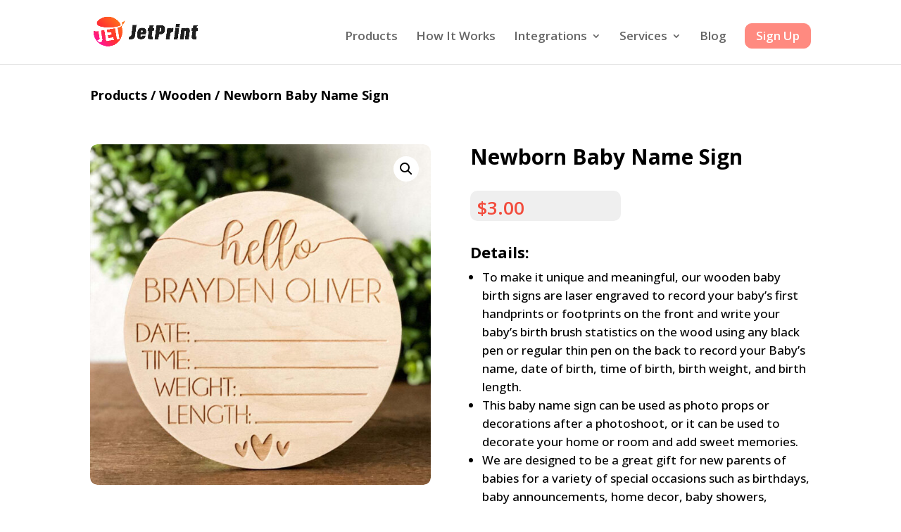

--- FILE ---
content_type: text/css
request_url: https://jetprintapp.com/wp-content/et-cache/6560/et-divi-dynamic-tb-5833-tb-3119-6560-late.css?ver=1767334932
body_size: -64
content:
@font-face{font-family:ETmodules;font-display:block;src:url(//jetprintapp.com/wp-content/themes/Divi/core/admin/fonts/modules/all/modules.eot);src:url(//jetprintapp.com/wp-content/themes/Divi/core/admin/fonts/modules/all/modules.eot?#iefix) format("embedded-opentype"),url(//jetprintapp.com/wp-content/themes/Divi/core/admin/fonts/modules/all/modules.woff) format("woff"),url(//jetprintapp.com/wp-content/themes/Divi/core/admin/fonts/modules/all/modules.ttf) format("truetype"),url(//jetprintapp.com/wp-content/themes/Divi/core/admin/fonts/modules/all/modules.svg#ETmodules) format("svg");font-weight:400;font-style:normal}
@font-face{font-family:FontAwesome;font-style:normal;font-weight:400;font-display:block;src:url(//jetprintapp.com/wp-content/themes/Divi/core/admin/fonts/fontawesome/fa-regular-400.eot);src:url(//jetprintapp.com/wp-content/themes/Divi/core/admin/fonts/fontawesome/fa-regular-400.eot?#iefix) format("embedded-opentype"),url(//jetprintapp.com/wp-content/themes/Divi/core/admin/fonts/fontawesome/fa-regular-400.woff2) format("woff2"),url(//jetprintapp.com/wp-content/themes/Divi/core/admin/fonts/fontawesome/fa-regular-400.woff) format("woff"),url(//jetprintapp.com/wp-content/themes/Divi/core/admin/fonts/fontawesome/fa-regular-400.ttf) format("truetype"),url(//jetprintapp.com/wp-content/themes/Divi/core/admin/fonts/fontawesome/fa-regular-400.svg#fontawesome) format("svg")}@font-face{font-family:FontAwesome;font-style:normal;font-weight:900;font-display:block;src:url(//jetprintapp.com/wp-content/themes/Divi/core/admin/fonts/fontawesome/fa-solid-900.eot);src:url(//jetprintapp.com/wp-content/themes/Divi/core/admin/fonts/fontawesome/fa-solid-900.eot?#iefix) format("embedded-opentype"),url(//jetprintapp.com/wp-content/themes/Divi/core/admin/fonts/fontawesome/fa-solid-900.woff2) format("woff2"),url(//jetprintapp.com/wp-content/themes/Divi/core/admin/fonts/fontawesome/fa-solid-900.woff) format("woff"),url(//jetprintapp.com/wp-content/themes/Divi/core/admin/fonts/fontawesome/fa-solid-900.ttf) format("truetype"),url(//jetprintapp.com/wp-content/themes/Divi/core/admin/fonts/fontawesome/fa-solid-900.svg#fontawesome) format("svg")}@font-face{font-family:FontAwesome;font-style:normal;font-weight:400;font-display:block;src:url(//jetprintapp.com/wp-content/themes/Divi/core/admin/fonts/fontawesome/fa-brands-400.eot);src:url(//jetprintapp.com/wp-content/themes/Divi/core/admin/fonts/fontawesome/fa-brands-400.eot?#iefix) format("embedded-opentype"),url(//jetprintapp.com/wp-content/themes/Divi/core/admin/fonts/fontawesome/fa-brands-400.woff2) format("woff2"),url(//jetprintapp.com/wp-content/themes/Divi/core/admin/fonts/fontawesome/fa-brands-400.woff) format("woff"),url(//jetprintapp.com/wp-content/themes/Divi/core/admin/fonts/fontawesome/fa-brands-400.ttf) format("truetype"),url(//jetprintapp.com/wp-content/themes/Divi/core/admin/fonts/fontawesome/fa-brands-400.svg#fontawesome) format("svg")}

--- FILE ---
content_type: text/css
request_url: https://jetprintapp.com/wp-content/et-cache/6560/et-divi-dynamic-tb-5833-tb-3119-6560-late.css
body_size: -35
content:
@font-face{font-family:ETmodules;font-display:block;src:url(//jetprintapp.com/wp-content/themes/Divi/core/admin/fonts/modules/all/modules.eot);src:url(//jetprintapp.com/wp-content/themes/Divi/core/admin/fonts/modules/all/modules.eot?#iefix) format("embedded-opentype"),url(//jetprintapp.com/wp-content/themes/Divi/core/admin/fonts/modules/all/modules.woff) format("woff"),url(//jetprintapp.com/wp-content/themes/Divi/core/admin/fonts/modules/all/modules.ttf) format("truetype"),url(//jetprintapp.com/wp-content/themes/Divi/core/admin/fonts/modules/all/modules.svg#ETmodules) format("svg");font-weight:400;font-style:normal}
@font-face{font-family:FontAwesome;font-style:normal;font-weight:400;font-display:block;src:url(//jetprintapp.com/wp-content/themes/Divi/core/admin/fonts/fontawesome/fa-regular-400.eot);src:url(//jetprintapp.com/wp-content/themes/Divi/core/admin/fonts/fontawesome/fa-regular-400.eot?#iefix) format("embedded-opentype"),url(//jetprintapp.com/wp-content/themes/Divi/core/admin/fonts/fontawesome/fa-regular-400.woff2) format("woff2"),url(//jetprintapp.com/wp-content/themes/Divi/core/admin/fonts/fontawesome/fa-regular-400.woff) format("woff"),url(//jetprintapp.com/wp-content/themes/Divi/core/admin/fonts/fontawesome/fa-regular-400.ttf) format("truetype"),url(//jetprintapp.com/wp-content/themes/Divi/core/admin/fonts/fontawesome/fa-regular-400.svg#fontawesome) format("svg")}@font-face{font-family:FontAwesome;font-style:normal;font-weight:900;font-display:block;src:url(//jetprintapp.com/wp-content/themes/Divi/core/admin/fonts/fontawesome/fa-solid-900.eot);src:url(//jetprintapp.com/wp-content/themes/Divi/core/admin/fonts/fontawesome/fa-solid-900.eot?#iefix) format("embedded-opentype"),url(//jetprintapp.com/wp-content/themes/Divi/core/admin/fonts/fontawesome/fa-solid-900.woff2) format("woff2"),url(//jetprintapp.com/wp-content/themes/Divi/core/admin/fonts/fontawesome/fa-solid-900.woff) format("woff"),url(//jetprintapp.com/wp-content/themes/Divi/core/admin/fonts/fontawesome/fa-solid-900.ttf) format("truetype"),url(//jetprintapp.com/wp-content/themes/Divi/core/admin/fonts/fontawesome/fa-solid-900.svg#fontawesome) format("svg")}@font-face{font-family:FontAwesome;font-style:normal;font-weight:400;font-display:block;src:url(//jetprintapp.com/wp-content/themes/Divi/core/admin/fonts/fontawesome/fa-brands-400.eot);src:url(//jetprintapp.com/wp-content/themes/Divi/core/admin/fonts/fontawesome/fa-brands-400.eot?#iefix) format("embedded-opentype"),url(//jetprintapp.com/wp-content/themes/Divi/core/admin/fonts/fontawesome/fa-brands-400.woff2) format("woff2"),url(//jetprintapp.com/wp-content/themes/Divi/core/admin/fonts/fontawesome/fa-brands-400.woff) format("woff"),url(//jetprintapp.com/wp-content/themes/Divi/core/admin/fonts/fontawesome/fa-brands-400.ttf) format("truetype"),url(//jetprintapp.com/wp-content/themes/Divi/core/admin/fonts/fontawesome/fa-brands-400.svg#fontawesome) format("svg")}